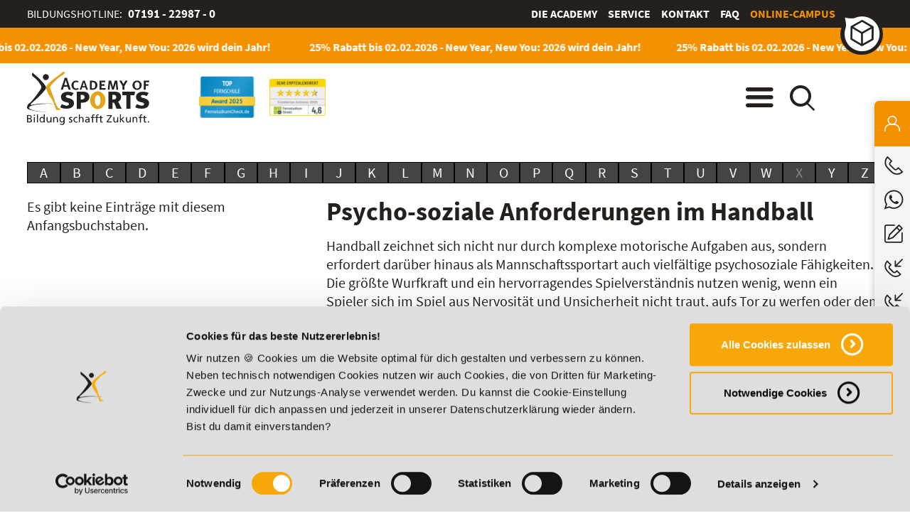

--- FILE ---
content_type: text/html; charset=utf-8
request_url: https://www.academyofsports.de/de/lexikon/psycho-soziale-anforderungen-im-handball/
body_size: 9442
content:
<!DOCTYPE html>
<html lang="de">
<head>
<meta charset="utf-8">
<title>Psycho-soziale Anforderungen im Handball | Definition und Erklärung</title>
<base href="https://www.academyofsports.de/">
<meta name="robots" content="index,follow">
<meta name="description" content="Was verbirgt sich hinter &quot;Psycho-soziale Anforderungen im Handball&quot;? Erfahren Sie mehr zu diesem Thema in unserem Lexikon!">
<meta name="keywords" content="">
<meta http-equiv="imagetoolbar" content="false">
<meta name="google-site-verification" content="5aMufbU51f1L20tZ-tAkbIWXYg-9zOoTBqJ9ejyRLu0" />
<meta name="viewport" content="initial-scale=1.0, minimum-scale=1.0, maximum-scale=1.0, user-scalable=0, width=device-width">
<link rel="stylesheet" href="assets/css/customize.min.css,ls_framework.min.css,styles.min.css,shariffcom...-fb3f63fc.css"><script src="assets/js/jquery.min.js,mootools.min.js,modernizr.js,velocity.min.js,jquer...-acd6b6b6.js"></script><!-- Anti-flicker snippet (recommended)  -->
<!--<style>.async-hide{opacity:0!important}</style>-->
<script>(function(a,s,y,n,c,h,i,d,e){s.className+=' '+y;h.start=1*new Date;h.end=i=function(){s.className=s.className.replace(RegExp(' ?'+y),'')};(a[n]=a[n]||[]).hide=h;setTimeout(function(){i();h.end=null},c);h.timeout=c})(window,document.documentElement,'async-hide','dataLayer',4000,{'GTM-KB3558Q':!0})</script>
<!-- Google Tag Manager -->
<script>(function(w,d,s,l,i){w[l]=w[l]||[];w[l].push({'gtm.start':new Date().getTime(),event:'gtm.js'});var f=d.getElementsByTagName(s)[0],j=d.createElement(s),dl=l!='dataLayer'?'&l='+l:'';j.async=!0;j.src='https://www.googletagmanager.com/gtm.js?id='+i+dl;f.parentNode.insertBefore(j,f)})(window,document,'script','dataLayer','GTM-KB3558Q')</script>
<!-- End Google Tag Manager -->
<link rel="apple-touch-icon" sizes="180x180" href="https://www.academyofsports.de/files/theme/favicon/apple-touch-icon.png">
<link rel="icon" type="image/png" sizes="32x32" href="https://www.academyofsports.de/files/theme/favicon/favicon-32x32.png">
<link rel="icon" type="image/png" sizes="16x16" href="https://www.academyofsports.de/files/theme/favicon/favicon-16x16.png">
<link rel="manifest" href="https://www.academyofsports.de/files/theme/favicon/site.webmanifest">
<link rel="mask-icon" href="https://www.academyofsports.de/files/theme/favicon/safari-pinned-tab.svg" color="#5bbad5">
<link rel="shortcut icon" href="https://www.academyofsports.de/files/theme/favicon/favicon.ico">
<meta name="msapplication-config" content="https://www.academyofsports.de/files/theme/favicon/browserconfig.xml">
<meta name="msapplication-TileColor" content="#da532c">
<meta http-equiv="X-UA-Compatible" content="IE=edge,chrome=1">
<meta name="theme-color" content="#f39100">
<script src="https://static.cleverpush.com/channel/loader/TtqxTSDKdNX5ML8oD.js" async></script>
<!-- PASS THRU DATA OBJECT -->
<script type="text/javascript">var lz_data={overwrite:!1,language:'de'}</script>
<!-- PASS THRU DATA OBJECT -->
<!-- userlike Chat Lexikon -->
<!--<script async type="text/javascript" src="https://userlike-cdn-widgets.s3-eu-west-1.amazonaws.com/4a9baa0527f14951bf97dd153fb26979271b2d3500184b538d549a9a0beb42c5.js"></script>-->
<!--  end userlike Chat -->
<!-- userlike Chat -->
<script async type="text/javascript" src="https://userlike-cdn-widgets.s3-eu-west-1.amazonaws.com/053b302692e54113be942541ff94ffcd0cdc640ce53f49c0ad39e59c77fa28dd.js"></script>
<!--  end userlike Chat -->
<!-- ########## SN Lauftext August 2025 ############ -->
<script src="files/theme/js/aos-custom_lauftext.js"></script>
<link href="files/theme/css/fonts.css" rel="stylesheet">
<!--[if lt IE 9]><script src="assets/html5shiv//html5shiv-printshiv.min.js"></script><![endif]-->
<script src="/files/theme/js/aos_jentis.js"></script>
<script>window.api_url=''</script>
<link rel="canonical" href="https://www.academyofsports.de/de/lexikon/psycho-soziale-anforderungen-im-handball/" />
</head>
<body itemscope itemtype="http://schema.org/EducationalOrganization" id="top" class=" layout-standard nojs">
<!-- Google Tag Manager (noscript) -->
<noscript><iframe src="https://www.googletagmanager.com/ns.html?id=GTM-KB3558Q"
height="0" width="0" style="display:none;visibility:hidden"></iframe></noscript>
<!-- End Google Tag Manager (noscript) -->
<div itemprop="aggregateRating" itemscope itemtype="http://schema.org/AggregateRating">
<meta itemprop="worstRating" content="1">
<meta itemprop="bestRating" content="5">
<meta itemprop="ratingValue" content="4,6">
<meta itemprop="reviewCount" content="19">
</div>
<div id="blockui"></div>
<header id="header" role="banner">
<!-- indexer::stop -->
<div class="top"><div class="inside"><div class="ce_text service first last block">
<div class="text_container"><p>Bildungshotline: <strong><a href="tel:+497191229870">07191 - 22987 - 0</a></strong></p></div>
</div>
<!-- indexer::stop -->
<nav itemscope itemtype="http://schema.org/SiteNavigationElement" role="navigation" class="mod_customnav meta-nav block">
<ul class="level_1">
<li class="first"><a itemprop='url' href="de/die-academy/" title="Die Academy" class="first"><span itemprop="name">Die Academy</span></a></li>
<li><a itemprop='url' href="de/service/" title="Service"><span itemprop="name">Service</span></a></li>
<li><a itemprop='url' href="de/kontakt/" title="Kontakt"><span itemprop="name">Kontakt</span></a></li>
<li><a itemprop='url' href="de/faq-uebersicht/" title="Häufig gestellte Fragen &#40;FAQ&#41; - Übersicht"><span itemprop="name">Häufig gestellte Fragen &#40;FAQ&#41; - Übersicht</span></a></li>
<li class="campus last"><a itemprop='url' href="de/online-campus/" title="Online-Campus - deine persönliche Lernwelt" class="campus last"><span itemprop="name">Online-Campus</span></a></li>
</ul>
</nav>
<!-- indexer::continue -->
</div></div>
<div class="banner">
<div style="height: 40px;width:100%;background:#f39100;font-size:18pt;color:white;"><div class="rsce-aos-headerlauftext-wrapper" style="background: #f39100">
<div class="lauftext-wrapper laufend">
<div class="lauftext" style="color: #ffffff">
<div class="lauftext-original">
<h2 style="margin:0; padding:10px 5px; color:#ffffff">
<a href="de/aos-rabattaktion/" class="hyperlink_txt" title="25% Rabatt bis 02.02.2026 - New Year, New You: 2026 wird dein Jahr!" target="_blank" rel="noreferrer noopener">25% Rabatt bis 02.02.2026 - New Year, New You: 2026 wird dein Jahr!</a>
</h2>
</div>
</div>
</div>
</div>
</div>
<div class="inside cf abc"><div class="logo">
<div  class="ce_image attribute image brand">
<div class="ce_image brand first last block">
<figure class="image_container">
<a href="de/" title="zur Startseite">
<img src="assets/images/a/academy-of-sports-879aa9bf.svg" width="172" height="75" alt="Academy of Sports" itemprop="image">
</a>
</figure>
</div>
</div>
<link itemprop="logo" href="https://www.academyofsports.de/assets/images/a/academy-of-sports-879aa9bf.svg">
<link itemprop="url" href="https://www.academyofsports.de/assets/images/a/academy-of-sports-879aa9bf.svg">
</div>
<div class="awards">
<div class="award_1">
<meta itemprop="award" content="Top Fernschule 2025 | Academy of Sports">
<div  class="ce_image attribute image award">
<div class="ce_image award first last block">
<figure class="image_container">
<img src="assets/images/9/top-fernschule-aos-2025-dcf13b42.png" width="89" height="67" alt="TOP Bildungsinstitut 2025 | Academy of Sports" title="Top Fernschule 2025 | Academy of Sports" itemprop="image">
</figure>
</div>
</div>
</div>
<div class="award_2">
<meta itemprop="award" content="Exzellenter Anbieter 2026 | Academy of Sports">
<div  class="ce_image attribute image award">
<div class="ce_image award first last block">
<figure class="image_container">
<img src="assets/images/7/fernstudiumdirekt-2025-7b3ba968.jpg" width="89" height="59" alt="Exzellenter Anbieter 2026 | Academy of Sports" title="Exzellenter Anbieter 2026 | Academy of Sports" itemprop="image">
</figure>
</div>
</div>
</div>
</div>
<span class="menu"></span><span class="search"></span></div>
<div class="navigation">
<div class="inside cf"><!-- indexer::stop -->
<nav class="mod_customnav company block">
<strong class="headline test">Top-Themen</strong>
<ul class="level_1">
<li class="first"><a itemprop='url' href="de/kontakt/" title="Kontakt" class="first"><span itemprop="name">Kontakt</span></a></li>
<li><a itemprop='url' href="de/die-academy/ueber-uns/" title="Über uns"><span itemprop="name">Über uns</span></a></li>
<li><a itemprop='url' href="de/die-academy/qualitaet/" title="Qualität"><span itemprop="name">Qualität</span></a></li>
<li><a itemprop='url' href="de/service/" title="Service"><span itemprop="name">Service</span></a></li>
<li><a itemprop='url' href="de/preisfairsprechen/" title="Unser PreisFAIRsprechen | Academy of Sports"><span itemprop="name">PreisFAIRsprechen</span></a></li>
<li><a itemprop='url' href="de/service/foerdermoeglichkeiten/" title="Fördermöglichkeiten"><span itemprop="name">Fördermöglichkeiten</span></a></li>
<li><a itemprop='url' href="de/faq-uebersicht/" title="Häufig gestellte Fragen &#40;FAQ&#41; - Übersicht"><span itemprop="name">Häufig gestellte Fragen &#40;FAQ&#41; - Übersicht</span></a></li>
<li><a itemprop='url' href="de/die-academy/weiterbildung-fuer-unternehmen/" title="Weiterbildungen für Unternehmen"><span itemprop="name">Weiterbildungen für Unternehmen</span></a></li>
<li><a itemprop='url' href="de/bildungscoach/" title="Bildungscoach | Academy of Sports"><span itemprop="name">Bildungscoach</span></a></li>
<li class="trail"><a itemprop='url' href="de/lexikon/" title="Lexikon - Fachbegriffe und Definitionen" class="trail"><span itemprop="name">Lexikon</span></a></li>
<li><a itemprop='url' href="de/stellenangebote/" title="Wir suchen dich! Unsere Stellenangebote"><span itemprop="name">Stellenangebote</span></a></li>
<li class="layout-color6 kontaktlayersticky"><a itemprop='url' href="de/dein-plan-fuer-morgen/" title="Weiterbildung mit Bildungsgutschein | Academy of Sports" class="layout-color6 kontaktlayersticky"><span itemprop="name">Dein Plan für morgen</span></a></li>
<li class="campus last"><a itemprop='url' href="de/online-campus/" title="Online-Campus - deine persönliche Lernwelt" class="campus last"><span itemprop="name">Online-Campus</span></a></li>
</ul>
</nav>
<!-- indexer::continue -->
<!-- indexer::stop -->
<nav class="mod_customnav categories block">
<strong class="headline">Bildungsbereiche</strong>
<ul class="level_1">
<li class="cat-fitness first"><a href="de/fitness-ausbildung-weiterbildung/" title="Fitness Aus- &amp; Weiterbildungen | Trainerlizenzen &amp; Spezialisierungen" class="cat-fitness first"><span>Fitness</span><div class="visual" style="background-image:url('files/navigation/navigation_fitness.jpg');"></div></a></li>
<li class="cat-ernaehrung"><a href="de/weiterbildung-ernaehrungsberater/" title="Weiterbildung für Ernährungsberater online" class="cat-ernaehrung"><span>Ernährung</span><div class="visual" style="background-image:url('files/navigation/navigation_ernaehrung.jpg');"></div></a></li>
<li class="cat-functional-training"><a href="de/fernstudium-coaching-beratung-sport/" title="Fernstudium Coaching &amp; Beratung im Sport" class="cat-functional-training"><span>Coaching und Kommunikation</span><div class="visual" style="background-image:url('assets/images/7/kommunikation-coaching-ausbildung-a94cfa58.jpg');"></div></a></li>
<li class="cat-management"><a href="de/management-studium/" title="Fitness- und Sportmanagement Studium | Academy of Sports" class="cat-management"><span>Fitness- und Sportmanagement</span><div class="visual" style="background-image:url('files/navigation/navigation_management.jpg');"></div></a></li>
<li class="cat-esport"><a href="de/esport-ausbildungen/" title="E-Sport Ausbildungen online entdecken" class="cat-esport"><span>E-Sport</span><div class="visual" style="background-image:url('files/navigation/esport-online-ausbildung-weiterbildung.jpg');"></div></a></li>
<li class="cat-betriebliche-ausbildung"><a href="de/ausbildung/" title="Betriebliche Online-Ausbildungen | Academy of Sports" class="cat-betriebliche-ausbildung"><span>Ausbildung</span><div class="visual" style="background-image:url('files/navigation/betriebliche-ausbildung-academyofsports.jpg');"></div></a></li>
<li class="layout-color8"><a href="de/naturheilkunde-ausbildung/" title="Naturheilkunde Aus- und Weiterbildungen in der Naturheilkunde | Academy of Sports" class="layout-color8"><span>Naturheilkunde</span><div class="visual" style="background-image:url('assets/images/5/startseite-kategorie-naturheilkunde-fd64cbfd.jpeg');"></div></a></li>
<li class="layout-color7 last"><a href="de/weiterbildung-arbeitsamt/" title="AZAV-Maßnahmen mit Bildungsgutschein | Academy of Sports" class="layout-color7 last"><span>Aus- und Weiterbildungen mit Bildungsgutschein</span><div class="visual" style="background-image:url('files/navigation/aus-und-weiterbildung-bildungsgutschein.jpg');"></div></a></li>
</ul>
</nav>
<!-- indexer::continue -->
</div>
<i></i>
</div>
<!-- indexer::stop -->
<div class="mod_form searchcontainer block">
<div class="inside">
<form action="de/suche/" method="get" enctype="application/x-www-form-urlencoded" id="search">
<div class="formbody">
<div class="widget widget-text mandatory">
<input type="search" name="keywords" id="ctrl_3" class="text mandatory" value="" required placeholder="Suchbegriff eingeben...">
<button type="submit" id="ctrl_3" class="submit mandatory"  required placeholder="Suchbegriff eingeben...">Suche starten</button>
</div>
</div>
</form>
</div>
<i></i>
</div>
<!-- indexer::continue -->
</div>
<!-- indexer::continue -->
</header>
<div id="wrapper">
<section id="container">
<main id="main" role="main">
<div class="inside">
<div
id="lexikon"
class="mod_article first last block"
>
<div class="inside">
<div class="lexicon">
<div class="alphabet-navigation">
<a href="de/lexikon/a/" class="inactive has-entries"><span>A</span></a>
<a href="de/lexikon/b/" class="inactive has-entries"><span>B</span></a>
<a href="de/lexikon/c/" class="inactive has-entries"><span>C</span></a>
<a href="de/lexikon/d/" class="inactive has-entries"><span>D</span></a>
<a href="de/lexikon/e/" class="inactive has-entries"><span>E</span></a>
<a href="de/lexikon/f/" class="inactive has-entries"><span>F</span></a>
<a href="de/lexikon/g/" class="inactive has-entries"><span>G</span></a>
<a href="de/lexikon/h/" class="inactive has-entries"><span>H</span></a>
<a href="de/lexikon/i/" class="inactive has-entries"><span>I</span></a>
<a href="de/lexikon/j/" class="inactive has-entries"><span>J</span></a>
<a href="de/lexikon/k/" class="inactive has-entries"><span>K</span></a>
<a href="de/lexikon/l/" class="inactive has-entries"><span>L</span></a>
<a href="de/lexikon/m/" class="inactive has-entries"><span>M</span></a>
<a href="de/lexikon/n/" class="inactive has-entries"><span>N</span></a>
<a href="de/lexikon/o/" class="inactive has-entries"><span>O</span></a>
<a href="de/lexikon/p/" class="inactive has-entries"><span>P</span></a>
<a href="de/lexikon/q/" class="inactive has-entries"><span>Q</span></a>
<a href="de/lexikon/r/" class="inactive has-entries"><span>R</span></a>
<a href="de/lexikon/s/" class="inactive has-entries"><span>S</span></a>
<a href="de/lexikon/t/" class="inactive has-entries"><span>T</span></a>
<a href="de/lexikon/u/" class="inactive has-entries"><span>U</span></a>
<a href="de/lexikon/v/" class="inactive has-entries"><span>V</span></a>
<a href="de/lexikon/w/" class="inactive has-entries"><span>W</span></a>
<a href="de/lexikon/x/" class="inactive has-no-entries"><span>X</span></a>
<a href="de/lexikon/y/" class="inactive has-entries"><span>Y</span></a>
<a href="de/lexikon/z/" class="inactive has-entries"><span>Z</span></a>
</div>
<div class="lexicon-entry">
<h1 class="lexicon-entry-headline">Psycho-soziale Anforderungen im Handball</h1>
<div class="lexicon-entry-description"><p>Handball zeichnet sich nicht nur durch komplexe motorische Aufgaben aus, sondern erfordert darüber hinaus als Mannschaftssportart auch vielfältige psychosoziale Fähigkeiten. Die größte Wurfkraft und ein hervorragendes Spielverständnis nutzen wenig, wenn ein Spieler sich im Spiel aus Nervosität und Unsicherheit nicht traut, aufs Tor zu werfen oder dem freistehenden Mitspieler zuzupassen. So muss ein Handballer in der Lage sein, seine durch Training ausgebildeten motorischen Fähigkeiten sowie die technisch-taktischen Fertigkeiten auch unter Wettkampfbedingungen umzusetzen.</p>
<table style="background-color: #f5f5f5; width: 100%; border: 1px solid #000000;" border="1" cellspacing="0" cellpadding="0">
<tbody>
<tr>
<td width="504">
<p><strong>Hinweis</strong></p>
<p>Der Begriff „Trainingsweltmeister“ beschreibt Spieler, die über große motorische Fähigkeiten verfügen, diese aber nur im Training abrufen können. In Drucksituationen können Sie aufgrund von Nervosität oder anderer störender psychischer Einflüsse nicht ihr volles Leistungsspektrum abrufen!</p>
</td>
</tr>
</tbody>
</table>
<p>Neben einem <em>positiven Umgang mit Unsicherheit, Nervosität und Druck </em>gehören zum erfolgreichen Spiel auch gegenseitige Unterstützung sowie die <em>kooperative Abstimmung im Abwehr- und Angriffsspiel </em>innerhalb der Mannschaft. Ein Handballspieler benötigt also neben einer guten Motorik und Technik sowie taktischem Verständnis auch sogenannte<em> psychosoziale Ressourcen.</em> Neben primär leistungsfördernden Kompetenzen wie Leistungsmotivation, Willensstärke und Konzentration gelten folgende Ressourcen als besonders entscheidend für die sportliche Handlungs- und Leistungsfähigkeit auf allen handballspezifischen Ebenen:</p>
<ul>
<li><em>Selbstbewusstsein und stabiles Selbstkonzept,</em></li>
<li><em>Kommunikationsfähigkeit und Verantwortungsbewusstsein,</em></li>
<li><em>Frustrationstoleranz und Kritikfähigkeit,</em></li>
<li><em>emotionale Stabilität und Stressbewältigung,</em></li>
<li><em>Kooperationsfähigkeit und </em><em>Gruppenzusammenhalt.</em></li>
</ul>
<p>Diese Fähigkeiten sind bei jedem Sportler und in jedem Team genauso wie die motorischen Fähigkeiten sehr unterschiedlich ausgeprägt, tragen aber mindestens in gleichem Maße zur Umsetzung des individuellen Leistungspotentials bei. Allerdings unterstützen psychosoziale Kompetenzen nicht nur die handballspezifische Leistungsfähigkeit, sondern erhöhen zudem die Belastbarkeit im Alltag. Auch außersportliche Belastungen und Anforderungen (z. B. in Schule oder Beruf) können dank vorhandener oder antrainierter psychosozialer Ressourcen einfacher toleriert und bewältigt werden.</p>
<table style="background-color: #f5f5f5; width: 100%; border: 1px solid #000000;" border="1" cellspacing="0" cellpadding="0">
<tbody>
<tr>
<td width="487">
<p><strong>Beispiel</strong></p>
<p>Ein Spieler, der im Spiel oder Training ständig übt, trotz Zeit- und Gegendruck präzise Pässe zu spielen, kann davon z. B. auch in Prüfungssituation profitieren. Auch in einer Prüfung muss häufig unter Zeitdruck noch konzentriert gearbeitet werden. Spieler, die diese Situation im Training schon mehrfach erlebt haben, lassen sich weit weniger durch die äußeren Umstände beeinflussen.</p>
</td>
</tr>
</tbody>
</table>
<p>Psychosoziale Ressourcen tragen somit zu einer erfolgreichen Stressbewältigung bei und können seelische und körperliche Belastungen zu reduzieren helfen. Die im Handball geforderten und durch Training geförderten psychosozialen Kompetenzen haben daher auch zur <em>Erhaltung und Stabilisierung der seelischen und körperlichen Gesundheit</em> eine große Bedeutung. Um Belastungen ganzheitlich planen und steuern zu können, ist im Rahmen eines gesundheitsorientierten Trainingskonzeptes das Wissen um psychosoziale Anforderungen im Handball eine wichtige Voraussetzung.</p>
<p>&nbsp;</p>
<p><strong>Du möchtest mehr über dieses Thema erfahren?&nbsp;</strong>Dann empfehlen wir dir eine Ausbildung zum&nbsp;<a title="Athletiktrainer im Handball Ausbildung" href="de/trainer-ausbildung/athletiktraining-handball-ausbildung/" target="_blank" rel="noopener"><strong>Athletiktrainer im Handball</strong></a>, in der dieses Thema behandelt wird.</p>
<p>&nbsp;</p>
<p><br><br>
<div class="ce_image block">
<h3 class="headline">Sichere dir jetzt 5% Lexikon-Rabatt zusätzlich auf ALLE Aus- und Weiterbildungen!</h3>
<figure class="image_container">
<a href="de/magazin-beitraege/mentales-training-im-e-sport/">
<img src="files/contents/lexikon/lexikon-cta-banner-new-year.webp" width="1920" height="520" alt="" itemprop="image">
</a>
</figure>
</div>
<div class="ce_text last block">
<div class="text_container"><p class="small"><em>*Der Rabattcode &#34;Neugier5&#34; ist mit weiteren Rabatten kombinierbar. Wir informieren dich gern.</em></p></div>
</div>
</p></div>
</div>
<div class="lexicon-entries-overview">
<ul>
<p>Es gibt keine Einträge mit diesem Anfangsbuchstaben.</p>
</ul>
</div>
</div>
</div>
</div>
</div>
</main>
</section>
</div>
<footer id="footer" role="contentinfo">
<!-- indexer::stop -->
<div class="top cf">
<div class="inside row">
<div class="contact footercol">
<div class="ce_text direct block footer_first_container">
<div class="text_container">
<p>
<span itemprop="email">KONTAKT</span>
<br><span itemprop="telephone">	<a href="tel:+497191229870">07191-22987-0</a> </span>&nbsp;<span class="small"></span>
</p>
<p class="whatsapp-footer"><img src="files/icons/WhatsApp_Logo_1.webp" alt="WhatsApp" width="24" height="24"> WhatsApp:<br/> <a href="https://api.whatsapp.com/send/?phone=4971919513201&text&type=phone_number&app_absent=0+49 (0) 7191 9513201" target="_blank"><strong>+49 (0) 7191 9513201</strong></a></p>
</div>
<div class="qr_code">
<a href="de/preisfairsprechen/" alt="Academy of Sport PreisFAIRsprechen">
<img src="files/contents/die-academy/preisfairsprechen/aos-preisfairsprechen-logo150.png" alt="Academy of Sports PreisFAIRsprechen" width="150" height="150">
</a>
</div>
</div>
<div class="ce_text address block">
<div class="text_container">
<p class="company">
<span>
<strong itemprop="name">Academy of Sports GmbH</strong><br> <!-- Firmenname -->
</span>
</p>
<p itemscope itemtype="http://schema.org/PostalAddress" itemprop="address"> <!-- Adresse Start -->
<span itemprop="streetAddress">
Willy-Brandt-Platz 2<br>
</span>
<span itemprop="postalCode">
71522			</span>
<span itemprop="addressLocality">
Backnang			</span>
</p> <!-- Adresse Ende -->
<p> <!-- Kontakt Start -->
Aus dem Ausland: <span itemprop="telephone">+49 (0) 7191 - 229 87 – 0</span><br>
Fax: <span itemprop="faxNumber">+49 (0) 7191 - 229 87 – 99</span>
</p> <!-- Kontakt Ende -->
<div itemscope itemtype="http://schema.org/Service"> <!-- Öffnungszeiten Start -->
<strong>Erreichbarkeit:</strong><br>
Montag bis Donnerstag: 8:00 - 19:00 Uhr<br>
Freitag: 8:00 - 17:00 Uhr<br>
Samstag: 9:00 - 15:00 Uhr			<div itemprop="hoursAvailable" itemscope itemtype="http://schema.org/OpeningHoursSpecification">
<link itemprop="dayOfWeek" href="http://schema.org/Monday" />
<time itemprop="opens" content="08:00:00"></time>
<time itemprop="closes" content="19:00:00"></time>
</div>
<div itemprop="hoursAvailable" itemscope itemtype="http://schema.org/OpeningHoursSpecification">
<link itemprop="dayOfWeek" href="http://schema.org/Tuesday" />
<time itemprop="opens" content="08:00:00"></time>
<time itemprop="closes" content="19:00:00"></time>
</div>
<div itemprop="hoursAvailable" itemscope itemtype="http://schema.org/OpeningHoursSpecification">
<link itemprop="dayOfWeek" href="http://schema.org/Wednesday" />
<time itemprop="opens" content="08:00:00"></time>
<time itemprop="closes" content="19:00:00"></time>
</div>
<div itemprop="hoursAvailable" itemscope itemtype="http://schema.org/OpeningHoursSpecification">
<link itemprop="dayOfWeek" href="http://schema.org/Thursday" />
<time itemprop="opens" content="08:00:00"></time>
<time itemprop="closes" content="19:00:00"></time>
</div>
<div itemprop="hoursAvailable" itemscope itemtype="http://schema.org/OpeningHoursSpecification">
<link itemprop="dayOfWeek" href="http://schema.org/Friday" />
<time itemprop="opens" content="08:00:00"></time>
<time itemprop="closes" content="17:00:00"></time>
</div>
<div itemprop="hoursAvailable" itemscope itemtype="http://schema.org/OpeningHoursSpecification">
<link itemprop="dayOfWeek" href="http://schema.org/saturday" />
<time itemprop="opens" content="09:00:00"></time>
<time itemprop="closes" content="15:00:00"></time>
</div>
</div> <!-- Öffnungszeiten Ende -->
</div>
</div>
</div>
<div class="footercol">
<!-- indexer::stop -->
<nav itemscope itemtype="http://schema.org/SiteNavigationElement" role="navigation" class="mod_customnav navigation navigation-last block">
<h4 class="headline">Informationen</h4>
<ul class="level_1">
<li class="first"><a itemprop='url' href="de/die-academy/" title="Die Academy" class="first"><span itemprop="name">Die Academy</span></a></li>
<li><a itemprop='url' href="de/lehrgangsverlauf/" title="Lehr- und Lernmethoden"><span itemprop="name">Lehr- und Lernmethoden</span></a></li>
<li><a itemprop='url' href="de/preisfairsprechen/" title="Unser PreisFAIRsprechen | Academy of Sports"><span itemprop="name">PreisFAIRsprechen</span></a></li>
<li><a itemprop='url' href="de/die-academy/online-campus/" title="Academy of Sports Online Campus – Flexibel &amp; Interaktiv Lernen"><span itemprop="name">Online Campus</span></a></li>
<li><a itemprop='url' href="de/service/foerdermoeglichkeiten/" title="Fördermöglichkeiten"><span itemprop="name">Fördermöglichkeiten</span></a></li>
<li><a itemprop='url' href="de/bildungsgutschein-check/" title="Bildungsgutschein Check - Finde heraus, ob du förderberechtigt bist"><span itemprop="name">Bildungsgutschein Check</span></a></li>
<li><a itemprop='url' href="de/bring-a-friend/" title="Bring a Friend | Academy of Sports"><span itemprop="name">Bring a Friend</span></a></li>
<li><a itemprop='url' href="de/affiliate-partnerprogramm/" title="Partnerprogramm - jetzt Affiliate werden!"><span itemprop="name">Partnerprogramm der Academy of Sports</span></a></li>
<li><a itemprop='url' href="de/stellenangebote/" title="Wir suchen dich! Unsere Stellenangebote"><span itemprop="name">Stellenangebote</span></a></li>
<li class="trail"><a itemprop='url' href="de/lexikon/" title="Lexikon - Fachbegriffe und Definitionen" class="trail"><span itemprop="name">Lexikon</span></a></li>
<li class="last"><a itemprop='url' href="de/details-zu-weiterbildungen/" title="Alle Details zu unseren Weiterbildungen" class="last"><span itemprop="name">Details zu Weiterbildungen</span></a></li>
</ul>
</nav>
<!-- indexer::continue -->
&nbsp;
<!-- indexer::stop -->
<nav itemscope itemtype="http://schema.org/SiteNavigationElement" role="navigation" class="mod_customnav navigation navigation-last block">
<h4 class="headline">Top-Lehrgänge</h4>
<ul class="level_1">
<li class="cat-fitness first"><a itemprop='url' href="de/fitnesstrainer-a-und-b-lizenz/" title="Fitnesstrainer A- vs. B-Lizenz: Inhalte, Dauer &amp; Kosten im Vergleich" class="cat-fitness first"><span itemprop="name">Fitnesstrainer A- und B-Lizenz</span></a></li>
<li class="cat-ernaehrung"><a itemprop='url' href="de/ernaehrungsberater-fernstudium/" title="Ernährungsberater Fernstudium C–A Lizenz | Flexibel &amp; staatlich anerkannt" class="cat-ernaehrung"><span itemprop="name">Fernlehrgang Ernährungsberater</span></a></li>
<li class="cat-fitness"><a itemprop='url' href="de/personal-trainer/" title="Personal Trainer | Academy of Sports" class="cat-fitness"><span itemprop="name">Personal Trainer</span></a></li>
<li class="cat-functional-training"><a itemprop='url' href="de/personal-coach-werden/" title="Personal Coach werden | Academy of Sports" class="cat-functional-training"><span itemprop="name">Personal Coach werden</span></a></li>
<li class="cat-fitness last"><a itemprop='url' href="de/motivationstrainer-ausbildung/" title="Motivationstrainer Ausbildung – Online &amp; praxisnah lernen" class="cat-fitness last"><span itemprop="name">Mentaltrainer Motivationstrainer</span></a></li>
</ul>
</nav>
<!-- indexer::continue -->
</div>
<div class="footercol">
<!-- indexer::stop -->
<nav itemscope itemtype="http://schema.org/SiteNavigationElement" role="navigation" class="mod_customnav navigation navigation-last block">
<h4 class="headline">Bildungsbereiche</h4>
<ul class="level_1">
<li class="cat-ernaehrung first"><a itemprop='url' href="de/ernaehrungsberater-fernstudium/" title="Ernährungsberater Fernstudium C–A Lizenz | Flexibel &amp; staatlich anerkannt" class="cat-ernaehrung first"><span itemprop="name">Fernlehrgang Ernährungsberater</span></a></li>
<li class="cat-fitness"><a itemprop='url' href="de/personal-trainer-ausbildung/" title="Personal Trainer Ausbildung | Alle Infos zu Beruf &amp; Ausbildung" class="cat-fitness"><span itemprop="name">Personal Trainer Ausbildung</span></a></li>
<li class="cat-fitness"><a itemprop='url' href="de/fitness-ausbildung-weiterbildung/" title="Fitness Aus- &amp; Weiterbildungen | Trainerlizenzen &amp; Spezialisierungen" class="cat-fitness"><span itemprop="name">Fitness</span></a></li>
<li class="cat-ernaehrung"><a itemprop='url' href="de/weiterbildung-ernaehrungsberater/" title="Weiterbildung für Ernährungsberater online" class="cat-ernaehrung"><span itemprop="name">Ernährung</span></a></li>
<li class="cat-functional-training"><a itemprop='url' href="de/fernstudium-coaching-beratung-sport/" title="Fernstudium Coaching &amp; Beratung im Sport" class="cat-functional-training"><span itemprop="name">Coaching und Kommunikation</span></a></li>
<li class="cat-management"><a itemprop='url' href="de/management-studium/" title="Fitness- und Sportmanagement Studium | Academy of Sports" class="cat-management"><span itemprop="name">Fitness- und Sportmanagement</span></a></li>
<li class="cat-esport"><a itemprop='url' href="de/esport-ausbildungen/" title="E-Sport Ausbildungen online entdecken" class="cat-esport"><span itemprop="name">E-Sport</span></a></li>
<li class="cat-betriebliche-ausbildung last"><a itemprop='url' href="de/ausbildung/" title="Betriebliche Online-Ausbildungen | Academy of Sports" class="cat-betriebliche-ausbildung last"><span itemprop="name">Ausbildung</span></a></li>
</ul>
</nav>
<!-- indexer::continue -->
<br><br>
<!-- Fernstudium-Check Bewertungssiegel -->
<div id="provenExpertFooterArea">
<!--
<a href="https://www.fernstudiumcheck.de/fernschulen/aos?utm-source=AOS&amp;utm-medium=Grafik-Gesamtbewertung&amp;utm-campaign=Widget-Extern-Gesamtbewertung" target="_blank"><img src="https://www.fernstudiumcheck.de/site/img/widgets/institute/v2/150x150/2_107.png" alt="Alle Bewertungen der Academy of Sports lesen" width="150" height="150"></a>
<div class="pe-richsnippets"></div>
<script type="text/javascript" src="https://www.provenexpert.com/widget/richsnippet.js?u=18TB1DGZjqQAkVmo5RaplZGZ48TA1LmA&amp;v=4" async=""></script>
-->
<table border="0">
<tr>
<td>
<a href="https://www.fernstudiumcheck.de/fernschulen/aos?utm-source=AOS&amp;utm-medium=Grafik-Gesamtbewertung&amp;utm-campaign=Widget-Extern-Gesamtbewertung" target="_blank">
<img src="https://www.fernstudiumcheck.de/site/img/widgets/institute/v2/150x150/2_107.png" alt="Alle Bewertungen der Academy of Sports lesen" width="150" height="150">
</a>
</td>
<td>&nbsp;</td>
<td>
<!-- ProvenExpert Bewertungssiegel -->
<a href="https://www.provenexpert.com/academy-of-sports/?utm_source=Widget&amp;utm_medium=Widget&amp;utm_campaign=Widget" title="Kundenbewertungen &amp; Erfahrungen zu Academy of Sports. Mehr Infos anzeigen." target="_blank" style="text-decoration:none;" rel="noopener noreferrer">
<img src="https://images.provenexpert.com/07/a5/8189638967a7435af4d53b48c43c/widget_square_180_de_0.png" alt="Erfahrungen &amp; Bewertungen zu Academy of Sports" width="150" height="150" style="border:0">
</a>
<!-- ProvenExpert Bewertungssiegel -->
</td>
</tr>
</table>
</div>
</div>
<!-- &#123;&#123;insert_module::27&#125;&#125;&#123;&#123;insert_module::61&#125;&#125;&#123;&#123;insert_content::57&#125;&#125; -->
</div>
</div>
<div class="bottom">
<div class="inside cf">
<div class="social-media">
<ul>
<li>
<div class="ce_text attribute text"><a href="https://de-de.facebook.com/Academy-of-Sports-122718501084187/" target="_blank" itemprop="sameAs" class="sm-facebook"><span class="amp_icon_fb"></span>Facebook</a></div>
</li>
<li>
<div class="ce_text attribute text"><a href="https://de.linkedin.com/company/academy-of-sports-gmbh" target="_blank" itemprop="sameAs" class="sm-linkedin"><span class="amp_icon_linkedin"></span>linkedin</a></div>
</li>
<li>
<div class="ce_text attribute text"><a href="https://www.tiktok.com/@academyofsports_official" target="_blank" itemprop="sameAs" class="sm-tiktok"><span class="amp_icon_tiktok"></span>TikTok</a></div>
</li>
<li>
<div class="ce_text attribute text"><a href="https://twitter.com/AcademyofSports" target="_blank" itemprop="sameAs" class="sm-twitter"><span class="amp_icon_twitter"></span>Twitter</a></div>
</li>
<li>
<div class="ce_text attribute text"><a href="https://www.instagram.com/academy_of_sports/" target="_blank" itemprop="sameAs" class="sm-instagram"><span class="amp_icon_insta"></span>Instagram</a></div>
</li>
<li>
<div class="ce_text attribute text"><a href="https://www.xing.com/companies/academyofsports-privatesbildungsinstitut-gmbh" target="_blank" itemprop="sameAs" class="sm-xing"><span class="amp_icon_xing"></span>Xing</a></div>
</li>
<li>
<div class="ce_text attribute text"><a href="https://www.youtube.com/user/academyofsports" target="_blank" itemprop="sameAs" class="sm-youtube"><span class="amp_icon_youtube"></span>YouTube</a></div>
</li>
</ul>
</div></div>
</div>
<div class="copyright">
<div class="inside cf"><div class="ce_text left first last block">
<div class="text_container"><p>Copyright by Academy of Sports © 2026</p></div>
</div>
<!-- indexer::stop -->
<nav itemscope itemtype="http://schema.org/SiteNavigationElement" role="navigation" class="mod_customnav block">
<ul class="level_1">
<li class="first"><a itemprop='url' href="de/agb/" title="AGB" class="first"><span itemprop="name">AGB</span></a></li>
<li><a itemprop='url' href="de/impressum/" title="Impressum"><span itemprop="name">Impressum</span></a></li>
<li><a itemprop='url' href="de/datenschutzrichtlinien/" title="Datenschutzrichtlinien"><span itemprop="name">Datenschutzrichtlinien</span></a></li>
<li class="last"><a itemprop='url' href="de/datenschutzerklaerung-social-media/" title="Datenschutzerklärung Social Media" class="last"><span itemprop="name">Datenschutzerklärung Social Media</span></a></li>
</ul>
</nav>
<!-- indexer::continue -->
</div>
</div>
<br><br>
<!-- indexer::continue -->
<div class="kontaktbuttons">
<div class="kontaktbuttonbox">
<div id="toggle"></div>
<h4>Den ersten Kontakt vergisst man nie!</h4>
<div class="innen">
<div class="button phone"><a href="tel:+497191229870">07191 - 22987 - 0</a></div>
<div class="button whatsapp"><a target="_blank" href="https://api.whatsapp.com/send/?phone=4971919513201&amp;text&amp;type=phone_number&amp;app_absent=0">WhatsApp</a></div>
<div class="button kontaktformular"><a href="de/kontakt/">Nachricht schreiben</a></div>
<div class="button rueckruf"><a href="de/bildungsberatung/">Rückruf Bildungsberatung</a></div>
<div class="button rueckruf"><a href="de/kalender-teilnehmerbetreuung/">Rückruf für Teilnehmer</a></div>
<div class="button videoberatung"><a href="de/videoberatung/">Live-Demo vereinbaren</a></div>
<!--<div class="button chat"><a href="#">Chat</a></div>-->
</div>
</div>
</div>    </footer>
<script src="assets/jquery-ui/js/jquery-ui.min.js?v=1.13.2"></script>
<script>jQuery(function($){if($(".ce_accordion").hasClass("accordion-inactiv")){$(document).accordion({heightStyle:'content',header:'.toggler',collapsible:!0,active:!0,create:function(event,ui){ui.header.addClass('active');$('.toggler').attr('tabindex',0)},activate:function(event,ui){ui.newHeader.addClass('active');ui.oldHeader.removeClass('active');$('.toggler').attr('tabindex',0)}})}else{$(document).accordion({heightStyle:'content',header:'.toggler',collapsible:!0,create:function(event,ui){ui.header.addClass('active');$('.toggler').attr('tabindex',0)},activate:function(event,ui){ui.newHeader.addClass('active');ui.oldHeader.removeClass('active');$('.toggler').attr('tabindex',0)}})}})</script>
<script type="application/ld+json">{"@context":{"contao":"https:\/\/schema.contao.org\/"},"@type":"contao:Page","contao:title":"Lexikon - Fachbegriffe und Definitionen","contao:pageId":332,"contao:noSearch":false,"contao:protected":false,"contao:groups":[],"contao:fePreview":false}</script>
<script src="files/shariff-3.2.1/shariff.min.js"></script>
<script src=https://drive-flow-4310.my.site.com/lightning/lightning.out.js></script>
<script src="/files/theme/js/salesforce.js"></script>
</body>
</html>

--- FILE ---
content_type: image/svg+xml
request_url: https://www.academyofsports.de/assets/images/a/academy-of-sports-879aa9bf.svg
body_size: 4129
content:
<?xml version="1.0" encoding="utf-8"?>
<svg xmlns="http://www.w3.org/2000/svg" xmlns:xlink="http://www.w3.org/1999/xlink" version="1.1" id="Ebene_1" x="0px" y="0px" viewBox="0 0 172 75" style="enable-background:new 0 0 172 75;" xml:space="preserve" width="172" height="75">
<style type="text/css">
	.st0{fill:#E2A41A;}
	.st1{fill:#222221;}
</style>
<g>
	<path class="st0" d="M47.8,2.6c0,0-16.7,11.6-19.6,16.4c0,0-1.9,1.9-1,5.2c0.9,3.3,2.4,7.5,6.3,12.5c3.9,5,5.3,11.2,6.3,13.5   c1,2.3,0.6,2.1,0.6,2.1s-0.2,1.4,1.8,1.5c3.6,0.1,4.6-0.4,4.6-0.4s1-0.7-0.8-1.6c-1.8-0.8-2.1-0.9-2.1-0.9s-3.1-3.7-4.8-9.6   c-1.7-5.9-6.3-17.6-6.3-17.6s-1.3-1.6,0.5-3.9c1.8-2.2,7.6-9.6,15.6-14.5c0,0,6.1-3.1,3.5-5C52.2,0.3,50.6-1.1,47.8,2.6z"/>
	<g>
		<path class="st1" d="M4.7,48.4c0.9-0.4,2-0.8,3.7-1.2c0,0,15.8-4.2,38.6-0.8c0,0-20.6-3.7-37.1-0.4c0,0-2.1,0.4-4.4,1    c0.1-0.3,0.1-0.7,0.1-1.1c0,0-0.2-0.7,0.1-1.2c0,0,13.1-10.6,19-18.5c0,0,3.1-3,1.6-5.6C25,17.9,18.1,9.4,8.7,2.2    c0,0-1.6-2-1.6,1.1c0,3.1,0.7,2.8,2.2,4.1c0,0,5.7,4.4,7.9,8.1c2.2,3.7,4.2,5.4,2.2,8.6c-2,3.2-9.5,14.2-14.9,19.3    c0,0-0.9,0.7-2.1,1.4c0,0-2.6,2.6-2.1,4.8c0,0,0,0,0,0c-0.7,1-0.4,2.1,2.1,3.4c0,0,11.3,4,25.2,3.4c0,0-18.9-0.2-24.3-4.7    c0,0-1.1-1,0-2.2C3.6,49.2,4.2,48.9,4.7,48.4z"/>
		<circle class="st1" cx="26.5" cy="7.5" r="4.2"/>
	</g>
	<path class="st0" d="M99.5,27.5c-6,0-10.8,5.6-10.8,12.5c0,6.9,4.8,12.5,10.8,12.5c6,0,10.8-5.6,10.8-12.5   C110.3,33.1,105.5,27.5,99.5,27.5z M99.4,48c-2.2,0-4-3.4-4-7.7c0-4.2,1.8-7.7,4-7.7c2.2,0,4,3.4,4,7.7   C103.4,44.6,101.6,48,99.4,48z"/>
	<g>
		<path class="st1" d="M51.7,21.1h5.4l1.5,4.2h2.9L56.1,8.5H53l-5.5,16.8h2.9L51.7,21.1z M54.5,11.5l2.1,7.2h-4.1L54.5,11.5z"/>
		<path class="st1" d="M77.5,22.1h4.6l1.2,3.2h2.4l-4.5-12.7h-2.6L74,25.3h2.5L77.5,22.1z M79.9,14.9l1.8,5.4h-3.5L79.9,14.9z"/>
		<path class="st1" d="M71.5,22.7c-0.7,0.5-1.5,0.8-2.3,0.8c-1.4,0-2.3-0.4-3-1.5c-0.5-0.7-0.6-2-0.6-3c0-0.8,0.1-2,0.4-2.7    c0.7-1.3,1.8-1.8,3.2-1.8c0.8,0,1.5,0.2,2.1,0.7l1.3-1.6c-1-0.7-2.3-1.2-3.7-1.2c-3.5,0-6.4,2.9-6.4,6.6s2.9,6.6,6.4,6.6    c1.4,0,2.8-0.5,3.8-1.3L71.5,22.7z"/>
		<path class="st1" d="M153.1,25.3c0,0,0.1,0,0.1,0c0.1,0,0.2,0.1,0.4,0.1c0.1,0,0.2,0,0.3,0c0.1,0,0.2,0,0.3,0c0.2,0,0.3,0,0.5,0    c0,0,0.1,0,0.1,0c0,0,0,0,0,0c0,0,0,0,0,0c0,0,0.1,0,0.1,0c0.2,0,0.3,0,0.5,0c0.1,0,0.2,0,0.3,0c0.1,0,0.2,0,0.3,0    c0.1,0,0.2,0,0.4-0.1c0,0,0.1,0,0.1,0c2.8-0.7,4.8-3.3,4.8-6.4c0-3.1-2.1-5.7-4.9-6.4c0,0-0.1,0-0.1,0c-0.1,0-0.2,0-0.3-0.1    c-0.1,0-0.2,0-0.3,0c-0.1,0-0.2,0-0.3,0c-0.2,0-0.3,0-0.5,0c0,0,0,0-0.1,0c0,0,0,0,0,0c0,0,0,0,0,0c0,0,0,0-0.1,0    c-0.2,0-0.3,0-0.5,0c-0.1,0-0.2,0-0.3,0c-0.1,0-0.2,0-0.3,0c-0.1,0-0.2,0-0.3,0.1c0,0-0.1,0-0.1,0c-2.8,0.7-4.9,3.3-4.9,6.4    C148.3,22,150.4,24.6,153.1,25.3z M151.7,16.3c0.7-1.2,1.7-1.8,3.1-1.8c1.4,0,2.4,0.6,3.1,1.8c0.4,0.7,0.4,1.8,0.4,2.7    c0,1-0.2,2.3-0.6,3c-0.7,1.1-1.6,1.5-2.8,1.5c-1.3,0-2.1-0.4-2.8-1.5c-0.5-0.7-0.6-2-0.6-3C151.3,18.1,151.3,17,151.7,16.3z"/>
		<path class="st1" d="M92.5,12.6l-1.5,0v0h-2.6v12.7H91v0h1.5c3.5,0,6.5-2.4,6.5-6.2S96.9,12.6,92.5,12.6z M95.3,22.2    c-0.7,1.2-1.7,1.1-3,1.1H91v-8.6l1.3,0c1.5,0,2.5,0.4,3.2,1.7c0.4,0.7,0.4,1.9,0.4,2.7C95.9,20.1,95.8,21.4,95.3,22.2z"/>
		<polygon class="st1" points="104.8,19.7 109,19.7 109,17.6 104.8,17.6 104.8,14.7 109.8,14.7 110.3,12.6 104.8,12.6 104.8,12.6     102.1,12.6 102.1,25.3 110.4,25.3 110.4,23.1 104.8,23.1   "/>
		<polygon class="st1" points="116.8,15.7 119.7,25.2 122.1,25.2 125,15.7 125.6,25.2 128.2,25.2 126.9,12.6 123.4,12.6 120.9,21.4     118.3,12.6 114.9,12.6 113.6,25.2 116.1,25.2   "/>
		<polygon class="st1" points="134.2,20 134.2,25.3 137.1,25.3 137.1,20 137.1,20 141.5,12.6 138.3,12.6 135.6,17.4 133,12.6     129.8,12.6 134.2,20   "/>
		<polygon class="st1" points="166.9,19.7 170.7,19.7 170.7,17.6 166.9,17.6 166.9,14.7 171.6,14.7 172,12.6 166.9,12.6 166.9,12.6     164.2,12.6 164.2,25.3 166.9,25.3   "/>
		<path class="st1" d="M61.3,38c-0.8-0.3-1.1-0.5-1.9-0.7c-0.7-0.2-0.9-0.3-1.7-0.4c-1.2-0.3-2-0.6-2.4-0.9    c-0.4-0.3-0.6-0.8-0.6-1.4c0-0.4,0.1-0.8,0.4-1.1c0.3-0.3,0.6-0.6,0.9-0.7c0,0,1.8-0.8,6.6,1.5l3-4.4c-1.1-0.5-2.8-1.1-4.2-1.4    c-1.4-0.3-2.7-0.4-4.1-0.4c-2.7,0-5,0.7-6.9,2c-1.8,1.3-2.7,3.1-2.7,5.3c0,1.6,0.4,2.9,1.2,4c0.8,1.1,1.2,1.6,3,2.5    c0.7,0.4,1.5,0.6,2.4,0.7c0.9,0.2,1.7,0.4,2.5,0.6c0.6,0.2,1.2,0.4,1.6,0.8c0.5,0.4,0.7,0.8,0.7,1.4c0,0.5-0.1,0.9-0.4,1.2    c-0.3,0.3-0.6,0.6-1,0.7c-0.3,0.2-0.8,0.3-1.3,0.3c-0.5,0.1-1,0.1-1.3,0.1c0,0-4.8-1.2-6.4-2.2l-2,4.6c1.1,0.5,2.8,1,4.1,1.4    c1.3,0.3,3.5,0.4,5.3,0.4c3.1,0,5.5-0.7,7.3-2.1c1.8-1.4,2.7-3.2,2.7-5.5c0-1.6-0.4-2.9-1.2-3.9C64.1,39.5,62.9,38.6,61.3,38z"/>
		<path class="st1" d="M166.9,38c-0.8-0.3-1.1-0.5-1.9-0.7c-0.7-0.2-0.9-0.3-1.7-0.4c-1.2-0.3-2-0.6-2.4-0.9    c-0.4-0.3-0.6-0.8-0.6-1.4c0-0.4,0.1-0.8,0.4-1.1c0.3-0.3,0.6-0.6,0.9-0.7c0,0,1.8-0.8,6.6,1.5l3-4.4c-1.1-0.5-2.8-1.1-4.2-1.4    c-1.4-0.3-2.7-0.4-4.1-0.4c-2.7,0-5,0.7-6.9,2c-1.8,1.3-2.7,3.1-2.7,5.3c0,1.6,0.4,2.9,1.2,4c0.8,1.1,1.2,1.6,3,2.5    c0.7,0.4,1.5,0.6,2.4,0.7c0.9,0.2,1.7,0.4,2.5,0.6c0.6,0.2,1.2,0.4,1.6,0.8c0.5,0.4,0.7,0.8,0.7,1.4c0,0.5-0.1,0.9-0.4,1.2    c-0.3,0.3-0.6,0.6-1,0.7c-0.3,0.2-0.8,0.3-1.3,0.3c-0.5,0.1-1,0.1-1.3,0.1c0,0-4.8-1.2-6.4-2.2l-2,4.6c1.1,0.5,2.8,1,4.1,1.4    c1.3,0.3,3.5,0.4,5.3,0.4c3.1,0,5.5-0.7,7.3-2.1c1.8-1.4,2.7-3.2,2.7-5.5c0-1.6-0.4-2.9-1.2-3.9C169.7,39.5,168.5,38.6,166.9,38z"/>
		<path class="st1" d="M85,29.6c-0.8-0.6-1.7-1-2.6-1.2c-1-0.3-2.1-0.4-3.5-0.4h-9v24.2h5.8v-8.8h3c0.8,0,1.6-0.1,2.2-0.2    c0.7-0.1,1.3-0.3,1.9-0.6c0.6-0.2,1.1-0.6,1.6-0.9c0.5-0.4,0.9-0.7,1.3-1.2c0.6-0.7,1.2-1.3,1.6-2.3c0.3-1,0.4-1.4,0.4-2.6    c0-1.4-0.2-2.6-0.7-3.6C86.5,31,85.8,30.2,85,29.6z M80.8,36.9c-0.1,0.4-0.4,0.7-0.7,1.1c-0.2,0.2-0.4,0.3-0.7,0.5    c-0.3,0.1-0.6,0.2-0.9,0.3c-0.3,0.1-0.7,0.1-1.1,0.1c-0.4,0-0.9,0-1.4,0h-0.4v-6.3h0.7c0.8,0,1.4,0,1.8,0c0.4,0,0.9,0.2,1.4,0.4    c0.4,0.2,0.7,0.5,1,0.9c0.3,0.4,0.4,0.9,0.4,1.5C81,36,80.9,36.5,80.8,36.9z"/>
		<polygon class="st1" points="133.9,33 139.8,33 139.8,52 145.6,52 145.6,33 151.1,33 152,28 133.9,28   "/>
		<path class="st1" d="M128,42.3c0.3-0.2,0.7-0.4,1-0.6c0.5-0.4,0.9-0.7,1.3-1.2c0.6-0.7,1.2-1.3,1.6-2.3c0.3-1,0.4-1.4,0.4-2.6    c0-1.4-0.2-2.6-0.7-3.6c-0.5-1-1.1-1.8-2-2.4c-0.8-0.6-1.7-1-2.6-1.2c-1-0.3-2.1-0.4-3.5-0.4h-9v24.2h5.8v-8.8h1.9    c0.7,1,2,3.4,3.7,8.6h7.3l-3.8-7.7C129.3,44.3,128.9,43.1,128,42.3z M125.3,36.9c-0.1,0.4-0.4,0.7-0.7,1.1    c-0.2,0.2-0.4,0.3-0.7,0.5c-0.3,0.1-0.6,0.2-0.9,0.3c-0.3,0.1-0.7,0.1-1.1,0.1c-0.4,0-0.9,0-1.4,0h-0.4v-6.3h0.7    c0.8,0,1.4,0,1.8,0c0.4,0,0.9,0.2,1.4,0.4c0.4,0.2,0.7,0.5,1,0.9c0.3,0.4,0.4,0.9,0.4,1.5C125.5,36,125.4,36.5,125.3,36.9z"/>
	</g>
	<g>
		<path class="st1" d="M6.2,66.8c-0.2-0.2-0.5-0.4-0.8-0.5c-0.3-0.1-0.6-0.2-1-0.2v0c0.7-0.2,1.2-0.4,1.6-0.8    c0.4-0.4,0.6-0.9,0.6-1.6c0-0.5-0.1-0.9-0.3-1.2c-0.2-0.3-0.4-0.6-0.7-0.8c-0.3-0.2-0.7-0.4-1.2-0.5C4,61,3.5,60.9,2.9,60.9H0.1    v10.4h2.8c0.5,0,1,0,1.5-0.1c0.5-0.1,0.9-0.2,1.3-0.4c0.4-0.2,0.7-0.5,0.9-0.9c0.2-0.4,0.3-0.8,0.3-1.4c0-0.4-0.1-0.7-0.2-1    C6.5,67.3,6.4,67,6.2,66.8z M1.6,62.1h1.6c0.2,0,0.4,0,0.7,0.1c0.2,0,0.4,0.1,0.6,0.2c0.2,0.1,0.3,0.3,0.5,0.5    c0.1,0.2,0.2,0.5,0.2,0.8c0,0.4-0.1,0.7-0.2,0.9c-0.1,0.2-0.3,0.4-0.6,0.5c-0.2,0.1-0.5,0.2-0.9,0.2c-0.3,0-0.7,0-1,0H1.6V62.1z     M5.1,69.3c-0.1,0.2-0.3,0.4-0.6,0.5C4.3,69.9,4,70,3.7,70c-0.3,0-0.6,0.1-1,0.1H1.6v-3.5h1c0.3,0,0.6,0,1,0.1    c0.3,0,0.6,0.1,0.9,0.3C4.7,67,4.9,67.2,5,67.5c0.2,0.2,0.2,0.6,0.2,1C5.3,68.8,5.2,69.1,5.1,69.3z"/>
		<rect x="9.5" y="60.4" class="st1" width="1.6" height="1.6"/>
		<rect x="9.6" y="63.7" class="st1" width="1.4" height="7.6"/>
		<rect x="14" y="60.1" class="st1" width="1.4" height="11.2"/>
		<path class="st1" d="M23.5,64.8L23.5,64.8c-0.2-0.3-0.6-0.6-1-0.9c-0.4-0.2-0.9-0.4-1.6-0.4c-0.6,0-1,0.1-1.4,0.3    c-0.4,0.2-0.7,0.5-1,0.8c-0.3,0.4-0.5,0.8-0.6,1.2c-0.1,0.5-0.2,1-0.2,1.5c0,0.5,0.1,1,0.2,1.5c0.1,0.5,0.3,0.9,0.6,1.3    c0.3,0.4,0.6,0.7,1,0.9c0.4,0.2,0.9,0.4,1.5,0.4c0.3,0,0.6,0,0.9-0.1c0.3-0.1,0.5-0.2,0.7-0.3c0.2-0.1,0.4-0.3,0.6-0.4    c0.2-0.1,0.3-0.3,0.4-0.4h0v1.1h1.3V60.1h-1.4V64.8z M23.3,68.5c-0.1,0.3-0.2,0.6-0.4,0.9c-0.2,0.3-0.4,0.5-0.7,0.7    c-0.3,0.2-0.6,0.3-1,0.3c-0.4,0-0.7-0.1-1-0.3c-0.3-0.2-0.5-0.4-0.7-0.7c-0.2-0.3-0.3-0.6-0.4-0.9c-0.1-0.3-0.1-0.7-0.1-1    c0-0.3,0-0.7,0.1-1c0.1-0.3,0.2-0.6,0.4-0.9c0.2-0.3,0.4-0.5,0.7-0.6c0.3-0.2,0.6-0.2,1-0.2c0.4,0,0.7,0.1,1,0.2    c0.3,0.2,0.5,0.4,0.7,0.6c0.2,0.3,0.3,0.6,0.4,0.9c0.1,0.3,0.1,0.7,0.1,1.1C23.5,67.9,23.4,68.2,23.3,68.5z"/>
		<path class="st1" d="M32.8,67.2c0,0.5,0,0.9-0.1,1.3c-0.1,0.4-0.2,0.7-0.4,1c-0.2,0.3-0.4,0.5-0.7,0.6c-0.3,0.2-0.6,0.2-1,0.2    c-0.6,0-1-0.3-1.3-0.7c-0.2-0.4-0.3-1.1-0.3-2v-3.9h-1.4v4.5c0,1,0.2,1.8,0.7,2.4c0.5,0.6,1.2,0.9,2.2,0.9c0.5,0,1-0.1,1.5-0.4    c0.5-0.2,0.8-0.6,1-1h0v1.2h1.4v-7.6h-1.4V67.2z"/>
		<path class="st1" d="M40.7,63.5c-0.5,0-1,0.1-1.5,0.4c-0.5,0.2-0.8,0.6-1,1h0v-1.2h-1.4v7.6h1.4v-3.5c0-0.5,0-0.9,0.1-1.3    c0.1-0.4,0.2-0.7,0.4-1c0.2-0.3,0.4-0.5,0.7-0.6c0.3-0.2,0.6-0.2,1-0.2c0.6,0,1,0.3,1.3,0.7c0.2,0.4,0.3,1.1,0.3,2v3.9h1.4v-4.5    c0-1-0.2-1.8-0.7-2.4C42.4,63.8,41.7,63.5,40.7,63.5z"/>
		<path class="st1" d="M51.6,64.9L51.6,64.9c-0.2-0.4-0.5-0.7-0.9-1c-0.4-0.2-0.9-0.3-1.6-0.3c-0.6,0-1.1,0.1-1.5,0.4    c-0.4,0.2-0.8,0.6-1.1,0.9c-0.3,0.4-0.5,0.8-0.6,1.3c-0.1,0.5-0.2,1-0.2,1.5c0,0.5,0.1,1,0.2,1.4c0.1,0.4,0.3,0.8,0.6,1.2    c0.3,0.3,0.6,0.6,1,0.8c0.4,0.2,0.9,0.3,1.4,0.3c0.5,0,1-0.1,1.4-0.3c0.5-0.2,0.8-0.5,1.1-0.9h0v0.7c0,0.8-0.2,1.4-0.6,1.9    c-0.4,0.5-1,0.7-1.7,0.7c-0.3,0-0.5,0-0.7,0c-0.2,0-0.4-0.1-0.6-0.1c-0.2-0.1-0.4-0.1-0.6-0.2c-0.2-0.1-0.5-0.2-0.7-0.3l-0.1,1.3    c0.3,0.1,0.6,0.2,0.8,0.3c0.2,0.1,0.5,0.1,0.7,0.2c0.2,0,0.4,0.1,0.6,0.1c0.2,0,0.4,0,0.6,0c1.4,0,2.4-0.3,3-1    c0.6-0.6,0.9-1.5,0.9-2.7v-7.3h-1.3V64.9z M51.3,68.6c-0.1,0.3-0.3,0.6-0.5,0.8c-0.2,0.2-0.4,0.4-0.7,0.6    c-0.3,0.1-0.6,0.2-0.9,0.2c-0.3,0-0.6-0.1-0.9-0.2c-0.3-0.1-0.5-0.3-0.7-0.6c-0.2-0.2-0.3-0.5-0.4-0.9c-0.1-0.3-0.1-0.7-0.1-1    c0-0.3,0-0.7,0.1-1c0.1-0.3,0.2-0.6,0.4-0.9c0.2-0.3,0.4-0.5,0.7-0.7c0.3-0.2,0.6-0.3,0.9-0.3c0.4,0,0.7,0.1,1,0.2    c0.3,0.2,0.5,0.4,0.7,0.6c0.2,0.3,0.3,0.6,0.4,0.9c0.1,0.4,0.1,0.7,0.1,1.1C51.5,68,51.4,68.3,51.3,68.6z"/>
		<path class="st1" d="M63.1,67.5c-0.2-0.2-0.5-0.3-0.8-0.4c-0.3-0.1-0.5-0.2-0.8-0.4c-0.2-0.1-0.4-0.3-0.6-0.4    c-0.2-0.2-0.2-0.4-0.2-0.6c0-0.3,0.1-0.6,0.4-0.7c0.3-0.1,0.6-0.2,0.9-0.2c0.1,0,0.2,0,0.3,0c0.1,0,0.3,0,0.4,0.1    c0.1,0,0.3,0.1,0.4,0.1c0.1,0,0.2,0.1,0.3,0.1l0.1-1.2c-0.3-0.1-0.6-0.1-0.8-0.2c-0.3-0.1-0.6-0.1-0.9-0.1c-0.4,0-0.7,0-1.1,0.1    c-0.3,0.1-0.6,0.2-0.9,0.4c-0.2,0.2-0.4,0.4-0.6,0.7c-0.1,0.3-0.2,0.6-0.2,1c0,0.4,0.1,0.7,0.2,0.9c0.2,0.2,0.4,0.4,0.6,0.6    c0.2,0.2,0.5,0.3,0.8,0.5c0.3,0.1,0.5,0.3,0.8,0.4c0.2,0.1,0.4,0.3,0.6,0.4c0.2,0.2,0.2,0.4,0.2,0.6c0,0.2,0,0.4-0.1,0.5    c-0.1,0.1-0.2,0.3-0.3,0.3c-0.1,0.1-0.3,0.1-0.5,0.2c-0.2,0-0.3,0.1-0.5,0.1c-0.1,0-0.2,0-0.4,0c-0.1,0-0.3-0.1-0.5-0.1    c-0.2,0-0.3-0.1-0.5-0.2c-0.2-0.1-0.3-0.1-0.4-0.2l-0.1,1.3c0.3,0.2,0.7,0.3,1,0.3c0.4,0.1,0.7,0.1,1.1,0.1c0.3,0,0.7,0,1-0.1    c0.3-0.1,0.6-0.2,0.9-0.4c0.2-0.2,0.4-0.4,0.6-0.7c0.1-0.3,0.2-0.7,0.2-1.1c0-0.4-0.1-0.7-0.2-1C63.6,67.9,63.4,67.7,63.1,67.5z"/>
		<path class="st1" d="M70.1,70.3c-0.3,0.1-0.5,0.1-0.8,0.1c-0.4,0-0.8-0.1-1.2-0.3c-0.3-0.2-0.6-0.4-0.8-0.7    c-0.2-0.3-0.4-0.6-0.4-0.9c-0.1-0.3-0.1-0.7-0.1-1c0-0.4,0.1-0.7,0.2-1.1c0.1-0.3,0.3-0.6,0.5-0.9c0.2-0.3,0.5-0.5,0.8-0.6    c0.3-0.2,0.6-0.2,1-0.2c0.2,0,0.5,0,0.7,0.1c0.3,0.1,0.5,0.1,0.8,0.2l0.1-1.2c-0.2-0.1-0.5-0.1-0.8-0.2c-0.3-0.1-0.6-0.1-0.9-0.1    c-0.6,0-1.1,0.1-1.6,0.3c-0.5,0.2-0.9,0.5-1.2,0.8c-0.3,0.4-0.6,0.8-0.8,1.3c-0.2,0.5-0.3,1-0.3,1.6c0,0.5,0.1,1.1,0.3,1.5    c0.2,0.5,0.5,0.9,0.8,1.3c0.3,0.4,0.8,0.6,1.2,0.9c0.5,0.2,1,0.3,1.6,0.3c0.3,0,0.5,0,0.9-0.1c0.3,0,0.6-0.1,0.9-0.3l-0.1-1.3    C70.6,70.1,70.4,70.2,70.1,70.3z"/>
		<path class="st1" d="M76.7,63.5c-0.5,0-1,0.1-1.4,0.3c-0.4,0.2-0.8,0.5-1,0.9h0v-4.7h-1.4v11.2h1.4v-3.5c0-0.5,0-0.9,0.1-1.3    c0.1-0.4,0.2-0.7,0.4-1c0.2-0.3,0.4-0.5,0.7-0.6c0.3-0.2,0.6-0.2,1-0.2c0.6,0,1,0.3,1.3,0.7c0.2,0.4,0.3,1.1,0.3,2v3.9h1.4v-4.5    c0-1-0.2-1.8-0.7-2.4C78.4,63.8,77.6,63.5,76.7,63.5z"/>
		<path class="st1" d="M88,69.8v-3.1c0-1-0.2-1.8-0.7-2.4c-0.5-0.5-1.3-0.8-2.4-0.8c-0.5,0-0.9,0.1-1.4,0.2    c-0.4,0.1-0.8,0.3-1.1,0.5l0.1,1.2c0.3-0.2,0.6-0.4,1-0.6c0.4-0.1,0.8-0.2,1.2-0.2c0.7,0,1.2,0.2,1.5,0.5c0.3,0.3,0.4,0.8,0.4,1.5    c-0.3,0-0.5,0-0.7,0c-0.2,0-0.5,0-0.7,0c-0.4,0-0.7,0-1.2,0.1c-0.4,0.1-0.8,0.2-1.1,0.4c-0.3,0.2-0.6,0.5-0.9,0.8    c-0.2,0.3-0.4,0.7-0.4,1.2c0,0.4,0.1,0.8,0.2,1.1c0.1,0.3,0.3,0.5,0.6,0.7c0.2,0.2,0.5,0.3,0.9,0.4c0.3,0.1,0.7,0.1,1.1,0.1    c0.3,0,0.6,0,0.9-0.1c0.3-0.1,0.5-0.2,0.7-0.3c0.2-0.1,0.4-0.2,0.5-0.4c0.1-0.1,0.2-0.3,0.3-0.4h0v1h1.3c0-0.1,0-0.3,0-0.5    C88,70.6,88,70.3,88,69.8z M86.6,68.4c0,0.6-0.2,1-0.5,1.4c-0.4,0.4-0.9,0.6-1.6,0.6c-0.2,0-0.3,0-0.5-0.1    c-0.2-0.1-0.3-0.1-0.5-0.2c-0.1-0.1-0.2-0.2-0.3-0.4c-0.1-0.2-0.1-0.3-0.1-0.5c0-0.3,0.1-0.6,0.3-0.8c0.2-0.2,0.4-0.3,0.7-0.4    c0.3-0.1,0.6-0.2,0.9-0.2c0.3,0,0.5,0,0.7,0c0.1,0,0.3,0,0.4,0c0.1,0,0.3,0,0.4,0V68.4z"/>
		<path class="st1" d="M94.1,60c-0.5,0-0.9,0.1-1.3,0.2c-0.3,0.1-0.6,0.4-0.8,0.6c-0.2,0.3-0.3,0.6-0.4,1c-0.1,0.4-0.1,0.8-0.1,1.3    v0.7h-1.8v1.1h1.8v6.5h1.4v-6.5h2v-1.1h-2v-0.8c0-0.3,0-0.5,0-0.7c0-0.2,0.1-0.4,0.2-0.6c0.1-0.2,0.2-0.3,0.4-0.4    c0.2-0.1,0.4-0.1,0.7-0.1c0.1,0,0.2,0,0.4,0c0.1,0,0.2,0,0.3,0.1l0.1-1.1c-0.1,0-0.3,0-0.4-0.1C94.4,60,94.3,60,94.1,60z"/>
		<path class="st1" d="M99.9,60c-0.5,0-0.9,0.1-1.3,0.2c-0.3,0.1-0.6,0.4-0.8,0.6c-0.2,0.3-0.3,0.6-0.4,1c-0.1,0.4-0.1,0.8-0.1,1.3    v0.7h-1.8v1.1h1.8v6.5h1.4v-6.5h2v-1.1h-2v-0.8c0-0.3,0-0.5,0-0.7c0-0.2,0.1-0.4,0.2-0.6c0.1-0.2,0.2-0.3,0.4-0.4    c0.2-0.1,0.4-0.1,0.7-0.1c0.1,0,0.2,0,0.4,0c0.1,0,0.2,0,0.3,0.1l0.1-1.1c-0.1,0-0.3,0-0.4-0.1C100.2,60,100,60,99.9,60z"/>
		<path class="st1" d="M105.6,70.4c-0.3,0-0.6-0.1-0.8-0.3c-0.2-0.2-0.4-0.6-0.4-1v-4.2h2v-1.1h-2v-2.2l-1.4,0.4v1.8h-1.7v1.1h1.7    v4.4c0,0.8,0.2,1.3,0.6,1.7c0.4,0.4,1,0.5,1.7,0.5c0.2,0,0.4,0,0.6-0.1c0.2,0,0.4-0.1,0.5-0.1v-1.2c-0.1,0.1-0.2,0.1-0.4,0.2    C106,70.4,105.9,70.4,105.6,70.4z"/>
		<polygon class="st1" points="119.2,62.3 119.2,60.9 112.3,60.9 112.3,62.2 117.5,62.2 112.1,70 112.1,71.3 119.3,71.3 119.3,70     113.8,70   "/>
		<path class="st1" d="M126.7,67.2c0,0.5,0,0.9-0.1,1.3c-0.1,0.4-0.2,0.7-0.4,1c-0.2,0.3-0.4,0.5-0.7,0.6c-0.3,0.2-0.6,0.2-1,0.2    c-0.6,0-1-0.3-1.3-0.7c-0.2-0.4-0.3-1.1-0.3-2v-3.9h-1.4v4.5c0,1,0.2,1.8,0.7,2.4c0.5,0.6,1.2,0.9,2.2,0.9c0.5,0,1-0.1,1.5-0.4    c0.5-0.2,0.8-0.6,1-1h0v1.2h1.4v-7.6h-1.4V67.2z"/>
		<polygon class="st1" points="137.1,63.7 135.2,63.7 132.1,66.8 132.1,60.1 130.7,60.1 130.7,71.3 132.1,71.3 132.1,67.4     135.5,71.3 137.5,71.3 133.5,67.1   "/>
		<path class="st1" d="M144.5,67.2c0,0.5,0,0.9-0.1,1.3c-0.1,0.4-0.2,0.7-0.4,1c-0.2,0.3-0.4,0.5-0.7,0.6c-0.3,0.2-0.6,0.2-1,0.2    c-0.6,0-1-0.3-1.3-0.7c-0.2-0.4-0.3-1.1-0.3-2v-3.9h-1.4v4.5c0,1,0.2,1.8,0.7,2.4c0.5,0.6,1.2,0.9,2.2,0.9c0.5,0,1-0.1,1.5-0.4    c0.5-0.2,0.8-0.6,1-1h0v1.2h1.4v-7.6h-1.4V67.2z"/>
		<path class="st1" d="M152.4,63.5c-0.5,0-1,0.1-1.5,0.4c-0.5,0.2-0.8,0.6-1,1h0v-1.2h-1.4v7.6h1.4v-3.5c0-0.5,0-0.9,0.1-1.3    c0.1-0.4,0.2-0.7,0.4-1c0.2-0.3,0.4-0.5,0.7-0.6c0.3-0.2,0.6-0.2,1-0.2c0.6,0,1,0.3,1.3,0.7c0.2,0.4,0.3,1.1,0.3,2v3.9h1.4v-4.5    c0-1-0.2-1.8-0.7-2.4C154.1,63.8,153.4,63.5,152.4,63.5z"/>
		<path class="st1" d="M161.4,60c-0.5,0-0.9,0.1-1.3,0.2c-0.3,0.1-0.6,0.4-0.8,0.6c-0.2,0.3-0.3,0.6-0.4,1c-0.1,0.4-0.1,0.8-0.1,1.3    v0.7H157v1.1h1.8v6.5h1.4v-6.5h2v-1.1h-2v-0.8c0-0.3,0-0.5,0-0.7c0-0.2,0.1-0.4,0.2-0.6c0.1-0.2,0.2-0.3,0.4-0.4    c0.2-0.1,0.4-0.1,0.7-0.1c0.1,0,0.2,0,0.4,0c0.1,0,0.2,0,0.3,0.1l0.1-1.1c-0.1,0-0.3,0-0.4-0.1C161.7,60,161.5,60,161.4,60z"/>
		<path class="st1" d="M167.1,70.4c-0.3,0-0.6-0.1-0.8-0.3c-0.2-0.2-0.4-0.6-0.4-1v-4.2h2v-1.1h-2v-2.2l-1.4,0.4v1.8h-1.7v1.1h1.7    v4.4c0,0.8,0.2,1.3,0.6,1.7c0.4,0.4,1,0.5,1.7,0.5c0.2,0,0.4,0,0.6-0.1c0.2,0,0.4-0.1,0.5-0.1v-1.2c-0.1,0.1-0.2,0.1-0.4,0.2    C167.5,70.4,167.4,70.4,167.1,70.4z"/>
		<rect x="170" y="69.7" class="st1" width="1.7" height="1.7"/>
	</g>
</g>
</svg>
